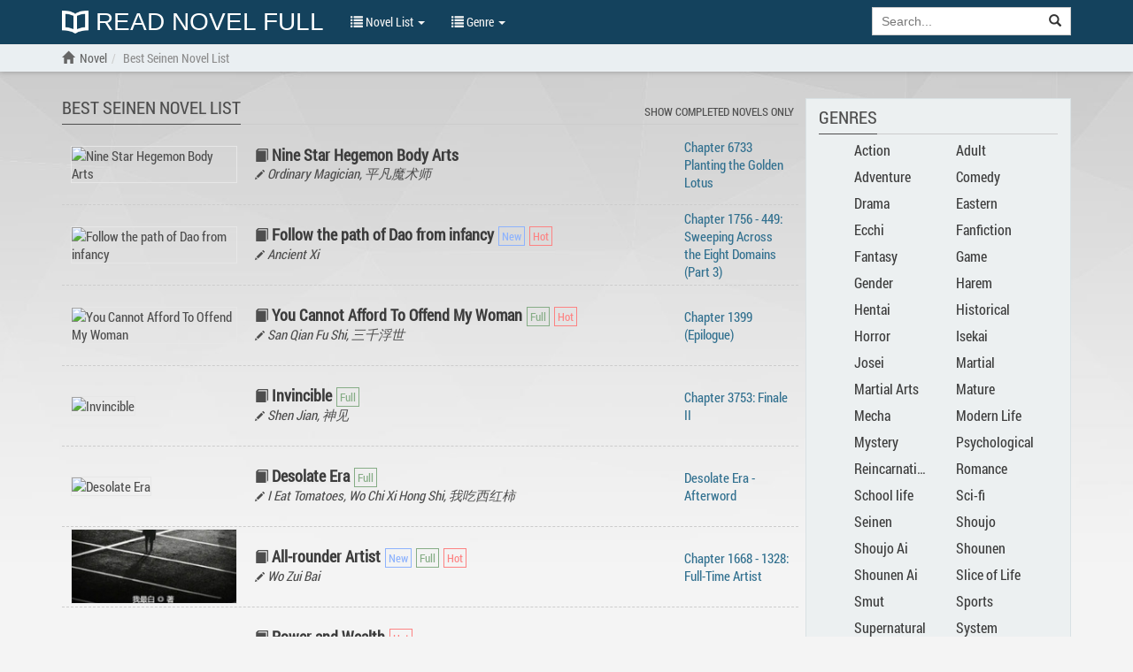

--- FILE ---
content_type: text/html; charset=UTF-8
request_url: https://readnovelfull.com/genres/seinen
body_size: 7937
content:

<!DOCTYPE html><html lang="en-US"><head><meta charset="UTF-8"/><meta name="viewport"
              content="width=device-width, height=device-height, initial-scale=1.0, user-scalable=0, minimum-scale=1.0, maximum-scale=1.0"><meta property="fb:app_id" content="453186498422563" /><meta name="google-site-verification" content="FIBhNXTlyIHtTYr3KZCmYPhkyIu06TCrCrFr-27MQQc" /><meta name="msvalidate.01" content="67ADAE11A463DB133994222F11E36A4F" /><meta name="yandex-verification" content="8d071b401f62e958" /><meta name="title" content="Read Best Seinen Novels online free - ReadNovelFull"><meta name="description" content="Read Seinen novels online free from your Mobile, Tablet, PC, iOS, Android... Read english translated daily updated seinen novels, seinen books online for free "><meta name="keywords" content="Seinen novel, Seinen novels, Seinen book, Seinen books "><meta name="og:title" content="Read Best Seinen Novels online free - ReadNovelFull"><meta name="og:description" content="Read Seinen novels online free from your Mobile, Tablet, PC, iOS, Android... Read english translated daily updated seinen novels, seinen books online for free "><title>Read Best Seinen Novels online free - ReadNovelFull</title><link rel="preload" href="/fonts/RobotoCondensed-Regular.woff" as="font" crossorigin="anonymous" /><link rel="preload" href="/fonts/glyphicons-halflings-regular.woff2" as="font" crossorigin="anonymous" /><link rel="shortcut icon" href="/img/favicon.ico" type="image/x-icon"><link rel="icon" href="/img/favicon.ico" type="image/x-icon"><link href='/css/style.min.css?v=6' rel='stylesheet' type='text/css'><link rel="canonical" href="https://readnovelfull.com/genres/seinen" /><link rel="next" href="https://readnovelfull.com/genres/seinen?page=2" /><meta name="csrf-param" content="_csrf"><meta name="csrf-token" content="5qSF_wN3b1J611Kf9pdBU4yrBvB5o68Cm61brFln7niF_MG6aCIVYAm7Ftab0yw0uZloowHkzVTQ9C6aMw_aTg=="><script type="text/javascript">
            const ajaxUrl = 'https://readnovelfull.com/ajax';
            const csrf = '5qSF_wN3b1J611Kf9pdBU4yrBvB5o68Cm61brFln7niF_MG6aCIVYAm7Ftab0yw0uZloowHkzVTQ9C6aMw_aTg==';
            const appInfo = {};
        </script><script type="text/javascript" src="/js/app.min.js"></script><script type="text/javascript" src="/js/scripts.min.js?v=12"></script></head><body><div id="wrapper"><header class="header" style="display: block"><div class="navbar navbar-default navbar-static-top" role="navigation" id="nav"><div class="container"><div class="navbar-header"><button type="button" class="navbar-toggle" data-toggle="collapse" data-target=".navbar-collapse"><span class="sr-only">Show menu</span><span class="icon-bar"></span><span class="icon-bar"></span><span class="icon-bar"></span></button><h5><a class="header-logo" href="/"
				       title="Read Novel Full"><img src="/img/logo.png" alt="Read Novel Full">
						Read Novel Full					</a></h5></div><div class="navbar-collapse collapse"><ul class="control nav navbar-nav "><li class="dropdown"><a href="#" class="dropdown-toggle" data-toggle="dropdown" title=""><span class="glyphicon glyphicon-list"></span> Novel List <span class="caret"></span></a><ul class="dropdown-menu" role="menu"><li><a href="/novel-list/latest-release-novel"
							       title="Latest Release">Latest Release</a></li><li><a href="/novel-list/hot-novel"
							       title="Hot Novel">Hot Novel</a></li><li><a href="/novel-list/completed-novel"
							       title="Completed Novel">Completed Novel</a></li><li><a href="/novel-list/most-popular-novel"
							       title="Most Popular">Most Popular</a></li></ul></li><li class="dropdown"><a href="#" class="dropdown-toggle" data-toggle="dropdown" title=""><span class="glyphicon glyphicon-list"></span> Genre <span class="caret"></span></a><div class="dropdown-menu multi-column"><div class="row"><div class="col-md-4"><ul class="dropdown-menu"><li><a href="/genres/action"
                           title="Action">Action</a></li><li><a href="/genres/adult"
                           title="Adult">Adult</a></li><li><a href="/genres/adventure"
                           title="Adventure">Adventure</a></li><li><a href="/genres/comedy"
                           title="Comedy">Comedy</a></li><li><a href="/genres/drama"
                           title="Drama">Drama</a></li><li><a href="/genres/eastern"
                           title="Eastern">Eastern</a></li><li><a href="/genres/ecchi"
                           title="Ecchi">Ecchi</a></li><li><a href="/genres/fanfiction"
                           title="Fanfiction">Fanfiction</a></li><li><a href="/genres/fantasy"
                           title="Fantasy">Fantasy</a></li><li><a href="/genres/game"
                           title="Game">Game</a></li><li><a href="/genres/gender+bender"
                           title="Gender Bender">Gender Bender</a></li><li><a href="/genres/harem"
                           title="Harem">Harem</a></li></ul></div><div class="col-md-4"><ul class="dropdown-menu"><li><a href="/genres/hentai"
                           title="Hentai">Hentai</a></li><li><a href="/genres/historical"
                           title="Historical">Historical</a></li><li><a href="/genres/horror"
                           title="Horror">Horror</a></li><li><a href="/genres/josei"
                           title="Josei">Josei</a></li><li><a href="/genres/martial+arts"
                           title="Martial Arts">Martial Arts</a></li><li><a href="/genres/mature"
                           title="Mature">Mature</a></li><li><a href="/genres/mecha"
                           title="Mecha">Mecha</a></li><li><a href="/genres/modern+life"
                           title="Modern Life">Modern Life</a></li><li><a href="/genres/mystery"
                           title="Mystery">Mystery</a></li><li><a href="/genres/psychological"
                           title="Psychological">Psychological</a></li><li><a href="/genres/reincarnation"
                           title="Reincarnation">Reincarnation</a></li><li><a href="/genres/romance"
                           title="Romance">Romance</a></li></ul></div><div class="col-md-4"><ul class="dropdown-menu"><li><a href="/genres/school+life"
                           title="School life">School life</a></li><li><a href="/genres/sci-fi"
                           title="Sci-fi">Sci-fi</a></li><li><a href="/genres/seinen"
                           title="Seinen">Seinen</a></li><li><a href="/genres/shoujo"
                           title="Shoujo">Shoujo</a></li><li><a href="/genres/shounen"
                           title="Shounen">Shounen</a></li><li><a href="/genres/slice+of+life"
                           title="Slice of Life">Slice of Life</a></li><li><a href="/genres/smut"
                           title="Smut">Smut</a></li><li><a href="/genres/sports"
                           title="Sports">Sports</a></li><li><a href="/genres/supernatural"
                           title="Supernatural">Supernatural</a></li><li><a href="/genres/system"
                           title="System">System</a></li><li><a href="/genres/tragedy"
                           title="Tragedy">Tragedy</a></li><li><a href="/genres/transmigration"
                           title="Transmigration">Transmigration</a></li></ul></div></div></div></li><li class="dropdown" id="options"><a href="javascript:void(0)" class="dropdown-toggle" data-toggle="dropdown"
						   aria-expanded="false"><span class="glyphicon glyphicon-cog"></span> Options <span
								class="caret"></span></a><div class="dropdown-menu dropdown-menu-right settings"><form class="form-horizontal"><div class="form-group form-group-sm"><label class="col-sm-2 col-md-5 control-label" for="option-background">Background</label><div class="col-sm-5 col-md-7"><select class="form-control" id="option-background"><option value="#F4F4F4">Light gray</option><option value="#E9EBEE">Light blue</option><option value="#F4F4E4">Light yellow</option><option value="#EAE4D3">Sepia</option><option value="#D5D8DC">Dark blue</option><option value="#FAFAC8">Dark yellow</option><option value="#EFEFAB">Wood grain</option><option value="#FFF">White</option><option value="#232323">Dark</option></select></div></div><div class="form-group form-group-sm"><label class="col-sm-2 col-md-5 control-label"
									       for="option-font-family">Font family</label><div class="col-sm-5 col-md-7"><select class="form-control" id="option-font-family"><option value="'Palatino Linotype', sans-serif">Palatino Linotype</option><option value="Bookerly, sans-serif">Bookerly</option><option value="Minion, sans-serif">Minion</option><option value="'Segoe UI', sans-serif">Segoe UI</option><option value="Roboto, sans-serif">Roboto</option><option value="'Roboto Condensed', sans-serif">Roboto Condensed</option><option value="'Patrick Hand', sans-serif">Patrick Hand</option><option value="'Noticia Text', sans-serif">Noticia Text</option><option value="'Times New Roman', sans-serif">Times New Roman</option><option value="Verdana, sans-serif">Verdana</option><option value="Tahoma, sans-serif">Tahoma</option><option value="Arial, sans-serif">Arial</option></select></div></div><div class="form-group form-group-sm"><label class="col-sm-2 col-md-5 control-label" for="option-font-size">Font size</label><div class="col-sm-5 col-md-7"><select class="form-control" id="option-font-size"><option value="16px">16</option><option value="18px">18</option><option value="20px">20</option><option value="22px">22</option><option value="24px">24</option><option value="26px">26</option><option value="28px">28</option><option value="30px">30</option><option value="32px">32</option><option value="34px">34</option><option value="36px">36</option><option value="38px">38</option><option value="40px">40</option></select></div></div><div class="form-group form-group-sm"><label class="col-sm-2 col-md-5 control-label" for="option-line-height">Line height</label><div class="col-sm-5 col-md-7"><select class="form-control" id="option-line-height"><option value="100%">100%</option><option value="120%">120%</option><option value="140%">140%</option><option value="160%">160%</option><option value="180%">180%</option><option value="200%">200%</option></select></div></div><div class="form-group form-group-sm"><label class="col-sm-2 col-md-5 control-label">Full frame</label><div class="col-sm-5 col-md-7"><label class="radio-inline" for="fluid-yes"><input type="radio" name="fluid-switch" id="fluid-yes" value="yes"> Yes</label><label class="radio-inline" for="fluid-no"><input type="radio" name="fluid-switch" id="fluid-no" value="no"
											       checked=""> No</label></div></div><div class="form-group form-group-sm"><label class="col-sm-2 col-md-5 control-label">No line break</label><div class="col-sm-5 col-md-7"><label class="radio-inline" for="onebreak-yes"><input type="radio" name="onebreak-switch" id="onebreak-yes"
											       value="yes"> Yes</label><label class="radio-inline" for="onebreak-no"><input type="radio" name="onebreak-switch" id="onebreak-no" value="no"
											       checked=""> No</label></div></div></form></div></li></ul><form class="navbar-form navbar-right"
				      action="/novel-list/search"><div class="input-group search-holder"><input class="form-control" id="search-input" type="search"
						       name="keyword" placeholder="Search..."><div class="input-group-btn"><button class="btn btn-default" type="submit"><span
									class="glyphicon glyphicon-search"></span></button></div></div><div class="list-group list-search-res hide"></div></form></div><!--/.nav-collapse --></div></div></header><main id="container" class=""
          style=""><div class="navbar-breadcrumb" style="display: block"><div class="container breadcrumb-container"><ol class="breadcrumb" itemscope itemtype="http://schema.org/BreadcrumbList"><li itemprop="itemListElement" itemscope
                    itemtype="http://schema.org/ListItem"><a href="/"><span class="glyphicon glyphicon-home"></span></a><a itemprop="item" href="/" title="ReadNovelFull"><span itemprop="name">Novel</span></a><meta itemprop="position" content="1"/></li><li itemprop="itemListElement" itemscope
                    itemtype="http://schema.org/ListItem"
                    class="active"><h1><a itemprop="item" href="/genres/seinen" title="Best Seinen Novel List"><span itemprop="name">Best Seinen Novel List</span></a></h1><meta itemprop="position" content="2"/></li></ol></div></div><div class="container" id="list-page"><div class="col-xs-12 col-sm-12 col-md-9 col-novel-main archive"><div class="list list-novel col-xs-12"><div class="header-list"><h2>Best Seinen Novel List</h2><div class="filter"><a href="/genres/seinen/completed">
                                Show Completed Novels Only</a></div></div><div class="row"><div class="col-xs-3"><div><img src="https://img.readnovelfull.com/thumb/t-200x89/nine-star-hegemon-body-arts-1629772952.jpg" class="cover" alt="Nine Star Hegemon Body Arts"></div></div><div class="col-xs-7"><div><span class="glyphicon glyphicon-book"></span><h3 class="novel-title"><a href="/nine-star-hegemon-body-arts.html"
                                            title="Nine Star Hegemon Body Arts">Nine Star Hegemon Body Arts</a></h3><span class="author"><span class="glyphicon glyphicon-pencil"></span>
						Ordinary Magician, 平凡魔术师                    </span></div></div><div class="col-xs-2 text-info"><div><a href="/nine-star-hegemon-body-arts/chapter-6733-planting-the-golden-lotus.html"
                       title="Chapter 6733 Planting the Golden Lotus"><span class="chr-text">Chapter 6733 Planting the Golden Lotus</span></a></div></div></div><div class="row"><div class="col-xs-3"><div><img src="https://img.readnovelfull.com/thumb/t-200x89/follow-the-path-of-dao-from-infancy-1740968191.jpg" class="cover" alt="Follow the path of Dao from infancy"></div></div><div class="col-xs-7"><div><span class="glyphicon glyphicon-book"></span><h3 class="novel-title"><a href="/follow-the-path-of-dao-from-infancy.html"
                                            title="Follow the path of Dao from infancy">Follow the path of Dao from infancy</a></h3><span class="label-title label-new"></span><span class="label-title label-hot"></span><span class="author"><span class="glyphicon glyphicon-pencil"></span>
						Ancient Xi                    </span></div></div><div class="col-xs-2 text-info"><div><a href="/follow-the-path-of-dao-from-infancy/chapter-1756-449-sweeping-across-the-eight-domains-part-3.html"
                       title="Chapter 1756 - 449: Sweeping Across the Eight Domains (Part 3)"><span class="chr-text">Chapter 1756 - 449: Sweeping Across the Eight Domains (Part 3)</span></a></div></div></div><div class="row"><div class="col-xs-3"><div><img src="https://img.readnovelfull.com/thumb/t-200x89/you-cannot-afford-to-offend-my-woman-1585719796.jpg" class="cover" alt="You Cannot Afford To Offend My Woman"></div></div><div class="col-xs-7"><div><span class="glyphicon glyphicon-book"></span><h3 class="novel-title"><a href="/you-cannot-afford-to-offend-my-woman-v1.html"
                                            title="You Cannot Afford To Offend My Woman">You Cannot Afford To Offend My Woman</a></h3><span class="label-title label-full"></span><span class="label-title label-hot"></span><span class="author"><span class="glyphicon glyphicon-pencil"></span>
						San Qian Fu Shi, 三千浮世                    </span></div></div><div class="col-xs-2 text-info"><div><a href="/you-cannot-afford-to-offend-my-woman/chapter-1399-epilogue.html"
                       title="Chapter 1399 (Epilogue)"><span class="chr-text">Chapter 1399 (Epilogue)</span></a></div></div></div><div class="row"><div class="col-xs-3"><div><img src="https://img.readnovelfull.com/thumb/t-200x89/Invincible-2M7O8UoxA7.jpg" class="cover" alt="Invincible"></div></div><div class="col-xs-7"><div><span class="glyphicon glyphicon-book"></span><h3 class="novel-title"><a href="/invincible.html"
                                            title="Invincible">Invincible</a></h3><span class="label-title label-full"></span><span class="author"><span class="glyphicon glyphicon-pencil"></span>
						Shen Jian, 神见                    </span></div></div><div class="col-xs-2 text-info"><div><a href="/invincible/chapter-3753-finale-ii.html"
                       title="Chapter 3753: Finale II"><span class="chr-text">Chapter 3753: Finale II</span></a></div></div></div><div class="row"><div class="col-xs-3"><div><img src="https://img.readnovelfull.com/thumb/t-200x89/Desolate-Era-hxaYpXjGEM.jpg" class="cover" alt="Desolate Era"></div></div><div class="col-xs-7"><div><span class="glyphicon glyphicon-book"></span><h3 class="novel-title"><a href="/desolate-era.html"
                                            title="Desolate Era">Desolate Era</a></h3><span class="label-title label-full"></span><span class="author"><span class="glyphicon glyphicon-pencil"></span>
						I Eat Tomatoes, Wo Chi Xi Hong Shi, 我吃西红柿                    </span></div></div><div class="col-xs-2 text-info"><div><a href="/desolate-era/desolate-era-afterword-v1.html"
                       title="Desolate Era - Afterword"><span class="chr-text">Desolate Era - Afterword</span></a></div></div></div><div class="row"><div class="col-xs-3"><div><img src="https://img.readnovelfull.com/thumb/t-200x89/all-rounder-artist-1743648792.jpg" class="cover" alt="All-rounder Artist"></div></div><div class="col-xs-7"><div><span class="glyphicon glyphicon-book"></span><h3 class="novel-title"><a href="/all-rounder-artist.html"
                                            title="All-rounder Artist">All-rounder Artist</a></h3><span class="label-title label-new"></span><span class="label-title label-full"></span><span class="label-title label-hot"></span><span class="author"><span class="glyphicon glyphicon-pencil"></span>
						Wo Zui Bai                    </span></div></div><div class="col-xs-2 text-info"><div><a href="/all-rounder-artist/chapter-1668-1328-full-time-artist.html"
                       title="Chapter 1668 - 1328: Full-Time Artist"><span class="chr-text">Chapter 1668 - 1328: Full-Time Artist</span></a></div></div></div><div class="row"><div class="col-xs-3"><div><img src="https://img.readnovelfull.com/thumb/t-200x89/power-and-wealth-1568798623.jpg" class="cover" alt="Power and Wealth"></div></div><div class="col-xs-7"><div><span class="glyphicon glyphicon-book"></span><h3 class="novel-title"><a href="/power-and-wealth-v1.html"
                                            title="Power and Wealth">Power and Wealth</a></h3><span class="label-title label-hot"></span><span class="author"><span class="glyphicon glyphicon-pencil"></span>
						Chang Yu, 尝谕                    </span></div></div><div class="col-xs-2 text-info"><div><a href="/power-and-wealth/chapter-2030.html"
                       title="Chapter 2030"><span class="chr-text">Chapter 2030</span></a></div></div></div><div class="row"><div class="col-xs-3"><div><img src="https://img.readnovelfull.com/thumb/t-200x89/mysterious-revival-1742458499.jpg" class="cover" alt="Mysterious Revival"></div></div><div class="col-xs-7"><div><span class="glyphicon glyphicon-book"></span><h3 class="novel-title"><a href="/mysterious-revival.html"
                                            title="Mysterious Revival">Mysterious Revival</a></h3><span class="label-title label-new"></span><span class="label-title label-hot"></span><span class="author"><span class="glyphicon glyphicon-pencil"></span>
						佛前献花                    </span></div></div><div class="col-xs-2 text-info"><div><a href="/mysterious-revival/chapter-1587-1550-bridging-the-past-and-future.html"
                       title="Chapter 1587 - 1550: Bridging the Past and Future"><span class="chr-text">Chapter 1587 - 1550: Bridging the Past and Future</span></a></div></div></div><div class="row"><div class="col-xs-3"><div><img src="https://img.readnovelfull.com/thumb/t-200x89/Release-that-Witch-RxS38DiynV.jpg" class="cover" alt="Release that Witch"></div></div><div class="col-xs-7"><div><span class="glyphicon glyphicon-book"></span><h3 class="novel-title"><a href="/release-that-witch-v1.html"
                                            title="Release that Witch">Release that Witch</a></h3><span class="label-title label-full"></span><span class="author"><span class="glyphicon glyphicon-pencil"></span>
						Er Mu, 二目                    </span></div></div><div class="col-xs-2 text-info"><div><a href="/release-that-witch/chapter-1501-1501-release-that-witch-side-story-part-3.html"
                       title="Chapter 1501 - 1501 Release That Witch: Side Story (Part 3)"><span class="chr-text">Chapter 1501 - 1501 Release That Witch: Side Story (Part 3)</span></a></div></div></div><div class="row"><div class="col-xs-3"><div><img src="https://img.readnovelfull.com/thumb/t-200x89/mysteries-of-immortal-puppet-master-1744879799.jpg" class="cover" alt="Mysteries of Immortal Puppet Master"></div></div><div class="col-xs-7"><div><span class="glyphicon glyphicon-book"></span><h3 class="novel-title"><a href="/mysteries-of-immortal-puppet-master.html"
                                            title="Mysteries of Immortal Puppet Master">Mysteries of Immortal Puppet Master</a></h3><span class="label-title label-new"></span><span class="label-title label-hot"></span><span class="author"><span class="glyphicon glyphicon-pencil"></span>
						Gu Zhen Ren, 蛊真人                    </span></div></div><div class="col-xs-2 text-info"><div><a href="/mysteries-of-immortal-puppet-master/chapter-1184-450-ning-zhuos-protective-god-2.html"
                       title="Chapter 1184 - 450: Ning Zhuo’s Protective God (2)"><span class="chr-text">Chapter 1184 - 450: Ning Zhuo’s Protective God (2)</span></a></div></div></div><div class="row"><div class="col-xs-3"><div><img src="https://img.readnovelfull.com/thumb/t-200x89/necropolis-immortal-1636704109.jpg" class="cover" alt="Necropolis Immortal"></div></div><div class="col-xs-7"><div><span class="glyphicon glyphicon-book"></span><h3 class="novel-title"><a href="/necropolis-immortal.html"
                                            title="Necropolis Immortal">Necropolis Immortal</a></h3><span class="label-title label-full"></span><span class="label-title label-hot"></span><span class="author"><span class="glyphicon glyphicon-pencil"></span>
						Immortal Amidst Snow In July                    </span></div></div><div class="col-xs-2 text-info"><div><a href="/necropolis-immortal/chapter-22332end-getting-married-and-having-kids-then-watch-long-aotians-hatching.html"
                       title="Chapter 2233.2(END): Getting Married and Having Kids, Then Watch Long Aotian’s Hatching"><span class="chr-text">Chapter 2233.2(END): Getting Married and Having Kids, Then Watch Long Aotian’s Hatching</span></a></div></div></div><div class="row"><div class="col-xs-3"><div><img src="https://img.readnovelfull.com/thumb/t-200x89/life-once-again-QDo2fvXpE1.jpg" class="cover" alt="Life, Once Again!"></div></div><div class="col-xs-7"><div><span class="glyphicon glyphicon-book"></span><h3 class="novel-title"><a href="/life-once-again.html"
                                            title="Life, Once Again!">Life, Once Again!</a></h3><span class="label-title label-full"></span><span class="author"><span class="glyphicon glyphicon-pencil"></span>
						Wise Dragon, 어진용                    </span></div></div><div class="col-xs-2 text-info"><div><a href="/life-once-again/after-story-278-fin.html"
                       title="After Story 278: (fin)"><span class="chr-text">After Story 278: (fin)</span></a></div></div></div><div class="row"><div class="col-xs-3"><div><img src="https://img.readnovelfull.com/thumb/t-200x89/a-demon-lord-s-tale-dungeons-monster-girls-and-heartwarming-bliss-1596182304.jpg" class="cover" alt="A Demon Lord’s Tale: Dungeons, Monster Girls, and Heartwarming Bliss"></div></div><div class="col-xs-7"><div><span class="glyphicon glyphicon-book"></span><h3 class="novel-title"><a href="/a-demon-lords-tale-dungeons-monster-girls-and-heartwarming-bliss-v1.html"
                                            title="A Demon Lord’s Tale: Dungeons, Monster Girls, and Heartwarming Bliss">A Demon Lord’s Tale: Dungeons, Monster Girls, and Heartwarming Bliss</a></h3><span class="author"><span class="glyphicon glyphicon-pencil"></span>
						Ryuryu                    </span></div></div><div class="col-xs-2 text-info"><div><a href="/a-demon-lords-tale-dungeons-monster-girls-and-heartwarming-bliss/chapter-6001.html"
                       title="Chapter 600.1"><span class="chr-text">Chapter 600.1</span></a></div></div></div><div class="row"><div class="col-xs-3"><div><img src="https://img.readnovelfull.com/thumb/t-200x89/taming-the-villainesses-1733984731.jpg" class="cover" alt="Taming The Villainesses"></div></div><div class="col-xs-7"><div><span class="glyphicon glyphicon-book"></span><h3 class="novel-title"><a href="/taming-the-villainesses.html"
                                            title="Taming The Villainesses">Taming The Villainesses</a></h3><span class="label-title label-new"></span><span class="label-title label-full"></span><span class="label-title label-hot"></span><span class="author"><span class="glyphicon glyphicon-pencil"></span>
						Michuri, 미츄리                    </span></div></div><div class="col-xs-2 text-info"><div><a href="/taming-the-villainesses/chapter-455-side-story-everyday-life-is-always-honey-colored-4.html"
                       title="Chapter 455: Side Story – Everyday Life Is Always Honey-Colored (4)"><span class="chr-text">Chapter 455: Side Story – Everyday Life Is Always Honey-Colored (4)</span></a></div></div></div><div class="row"><div class="col-xs-3"><div><img src="https://img.readnovelfull.com/thumb/t-200x89/past-life-returner-1639034773.jpg" class="cover" alt="Past Life Returner"></div></div><div class="col-xs-7"><div><span class="glyphicon glyphicon-book"></span><h3 class="novel-title"><a href="/past-life-returner.html"
                                            title="Past Life Returner">Past Life Returner</a></h3><span class="label-title label-full"></span><span class="author"><span class="glyphicon glyphicon-pencil"></span>
						Na Min Chae, 나민채                    </span></div></div><div class="col-xs-2 text-info"><div><a href="/past-life-returner/chapter-ss49-side-story-49-the-birth-2.html"
                       title="Chapter ss49: Side Story 49 – The Birth (2)"><span class="chr-text">Chapter ss49: Side Story 49 – The Birth (2)</span></a></div></div></div><div class="row"><div class="col-xs-3"><div><img src="https://img.readnovelfull.com/thumb/t-200x89/My-Father-in-Law-is-Lu-Bu-cejbIyQu3n.jpg" class="cover" alt="My Father in Law is Lu Bu"></div></div><div class="col-xs-7"><div><span class="glyphicon glyphicon-book"></span><h3 class="novel-title"><a href="/my-father-in-law-is-lu-bu-v1.html"
                                            title="My Father in Law is Lu Bu">My Father in Law is Lu Bu</a></h3><span class="label-title label-hot"></span><span class="author"><span class="glyphicon glyphicon-pencil"></span>
						大哥有枪                    </span></div></div><div class="col-xs-2 text-info"><div><a href="/my-father-in-law-is-lu-bu/chapter-717.html"
                       title="Chapter 717"><span class="chr-text">Chapter 717</span></a></div></div></div><div class="row"><div class="col-xs-3"><div><img src="https://img.readnovelfull.com/thumb/t-200x89/the-strange-adventure-of-a-broke-mercenary-1609668468.jpg" class="cover" alt="The Strange Adventure of a Broke Mercenary"></div></div><div class="col-xs-7"><div><span class="glyphicon glyphicon-book"></span><h3 class="novel-title"><a href="/the-strange-adventure-of-a-broke-mercenary-v1.html"
                                            title="The Strange Adventure of a Broke Mercenary">The Strange Adventure of a Broke Mercenary</a></h3><span class="author"><span class="glyphicon glyphicon-pencil"></span>
						Mine, まいん                    </span></div></div><div class="col-xs-2 text-info"><div><a href="/the-strange-adventure-of-a-broke-mercenary/chapter-359-from-ascending-to-retreat-2.html"
                       title="Chapter 359: From Ascending To Retreat (2)"><span class="chr-text">Chapter 359: From Ascending To Retreat (2)</span></a></div></div></div><div class="row"><div class="col-xs-3"><div><img src="https://img.readnovelfull.com/thumb/t-200x89/sage-monarch-1621588527.jpg" class="cover" alt="Sage Monarch"></div></div><div class="col-xs-7"><div><span class="glyphicon glyphicon-book"></span><h3 class="novel-title"><a href="/sage-monarch-v1.html"
                                            title="Sage Monarch">Sage Monarch</a></h3><span class="label-title label-full"></span><span class="author"><span class="glyphicon glyphicon-pencil"></span>
						Divine Dreamwalker, Meng Ru Shen Ji, 梦入神机                    </span></div></div><div class="col-xs-2 text-info"><div><a href="/sage-monarch/chapter-1601-it-ends-v1.html"
                       title="Chapter 1601: It Ends"><span class="chr-text">Chapter 1601: It Ends</span></a></div></div></div><div class="row"><div class="col-xs-3"><div><img src="https://img.readnovelfull.com/thumb/t-200x89/the-death-mage-who-doesn-t-want-a-fourth-time-BG2FY78u7m.jpg" class="cover" alt="The Death Mage Who Doesn’t Want a Fourth Time"></div></div><div class="col-xs-7"><div><span class="glyphicon glyphicon-book"></span><h3 class="novel-title"><a href="/the-death-mage-who-doesnt-want-a-fourth-time.html"
                                            title="The Death Mage Who Doesn’t Want a Fourth Time">The Death Mage Who Doesn’t Want a Fourth Time</a></h3><span class="label-title label-hot"></span><span class="author"><span class="glyphicon glyphicon-pencil"></span>
						Densuke, デンスケ                    </span></div></div><div class="col-xs-2 text-info"><div><a href="/the-death-mage-who-doesnt-want-a-fourth-time/chapter-383-the-beginning-before-winter.html"
                       title="Chapter 383: The beginning before winter"><span class="chr-text">Chapter 383: The beginning before winter</span></a></div></div></div><div class="row"><div class="col-xs-3"><div><img src="https://img.readnovelfull.com/thumb/t-200x89/The-Charm-of-Soul-Pets-5n94Ip43hD.jpg" class="cover" alt="The Charm of Soul Pets"></div></div><div class="col-xs-7"><div><span class="glyphicon glyphicon-book"></span><h3 class="novel-title"><a href="/the-charm-of-soul-pets-v1.html"
                                            title="The Charm of Soul Pets">The Charm of Soul Pets</a></h3><span class="label-title label-full"></span><span class="author"><span class="glyphicon glyphicon-pencil"></span>
						Fish’s Sky, 鱼的天空                    </span></div></div><div class="col-xs-2 text-info"><div><a href="/the-charm-of-soul-pets/epilogue-shes-in-a-certain-space-time-v1.html"
                       title="Epilogue: She’s in a Certain Space-time"><span class="chr-text">Epilogue: She’s in a Certain Space-time</span></a></div></div></div></div></div><div class="visible-md-block visible-lg-block col-md-3 text-center col-sidebar"><div class="list list-novel list-genre col-xs-12"><div class="header-list"><h4>Genres</h4></div><div class="row"><div class="col-xs-6"><a href="/genres/action"
                                     title="Action">Action</a></div><div class="col-xs-6"><a href="/genres/adult"
                                     title="Adult">Adult</a></div><div class="col-xs-6"><a href="/genres/adventure"
                                     title="Adventure">Adventure</a></div><div class="col-xs-6"><a href="/genres/comedy"
                                     title="Comedy">Comedy</a></div><div class="col-xs-6"><a href="/genres/drama"
                                     title="Drama">Drama</a></div><div class="col-xs-6"><a href="/genres/eastern"
                                     title="Eastern">Eastern</a></div><div class="col-xs-6"><a href="/genres/ecchi"
                                     title="Ecchi">Ecchi</a></div><div class="col-xs-6"><a href="/genres/fanfiction"
                                     title="Fanfiction">Fanfiction</a></div><div class="col-xs-6"><a href="/genres/fantasy"
                                     title="Fantasy">Fantasy</a></div><div class="col-xs-6"><a href="/genres/game"
                                     title="Game">Game</a></div><div class="col-xs-6"><a href="/genres/gender+bender"
                                     title="Gender Bender">Gender Bender</a></div><div class="col-xs-6"><a href="/genres/harem"
                                     title="Harem">Harem</a></div><div class="col-xs-6"><a href="/genres/hentai"
                                     title="Hentai">Hentai</a></div><div class="col-xs-6"><a href="/genres/historical"
                                     title="Historical">Historical</a></div><div class="col-xs-6"><a href="/genres/horror"
                                     title="Horror">Horror</a></div><div class="col-xs-6"><a href="/genres/isekai"
                                     title="Isekai">Isekai</a></div><div class="col-xs-6"><a href="/genres/josei"
                                     title="Josei">Josei</a></div><div class="col-xs-6"><a href="/genres/martial"
                                     title="Martial">Martial</a></div><div class="col-xs-6"><a href="/genres/martial+arts"
                                     title="Martial Arts">Martial Arts</a></div><div class="col-xs-6"><a href="/genres/mature"
                                     title="Mature">Mature</a></div><div class="col-xs-6"><a href="/genres/mecha"
                                     title="Mecha">Mecha</a></div><div class="col-xs-6"><a href="/genres/modern+life"
                                     title="Modern Life">Modern Life</a></div><div class="col-xs-6"><a href="/genres/mystery"
                                     title="Mystery">Mystery</a></div><div class="col-xs-6"><a href="/genres/psychological"
                                     title="Psychological">Psychological</a></div><div class="col-xs-6"><a href="/genres/reincarnation"
                                     title="Reincarnation">Reincarnation</a></div><div class="col-xs-6"><a href="/genres/romance"
                                     title="Romance">Romance</a></div><div class="col-xs-6"><a href="/genres/school+life"
                                     title="School life">School life</a></div><div class="col-xs-6"><a href="/genres/sci-fi"
                                     title="Sci-fi">Sci-fi</a></div><div class="col-xs-6"><a href="/genres/seinen"
                                     title="Seinen">Seinen</a></div><div class="col-xs-6"><a href="/genres/shoujo"
                                     title="Shoujo">Shoujo</a></div><div class="col-xs-6"><a href="/genres/shoujo+ai"
                                     title="Shoujo Ai">Shoujo Ai</a></div><div class="col-xs-6"><a href="/genres/shounen"
                                     title="Shounen">Shounen</a></div><div class="col-xs-6"><a href="/genres/shounen+ai"
                                     title="Shounen Ai">Shounen Ai</a></div><div class="col-xs-6"><a href="/genres/slice+of+life"
                                     title="Slice of Life">Slice of Life</a></div><div class="col-xs-6"><a href="/genres/smut"
                                     title="Smut">Smut</a></div><div class="col-xs-6"><a href="/genres/sports"
                                     title="Sports">Sports</a></div><div class="col-xs-6"><a href="/genres/supernatural"
                                     title="Supernatural">Supernatural</a></div><div class="col-xs-6"><a href="/genres/system"
                                     title="System">System</a></div><div class="col-xs-6"><a href="/genres/tragedy"
                                     title="Tragedy">Tragedy</a></div><div class="col-xs-6"><a href="/genres/transmigration"
                                     title="Transmigration">Transmigration</a></div><div class="col-xs-6"><a href="/genres/urban"
                                     title="Urban">Urban</a></div><div class="col-xs-6"><a href="/genres/wuxia"
                                     title="Wuxia">Wuxia</a></div><div class="col-xs-6"><a href="/genres/xianxia"
                                     title="Xianxia">Xianxia</a></div><div class="col-xs-6"><a href="/genres/xuanhuan"
                                     title="Xuanhuan">Xuanhuan</a></div><div class="col-xs-6"><a href="/genres/yaoi"
                                     title="Yaoi">Yaoi</a></div><div class="col-xs-6"><a href="/genres/yuri"
                                     title="Yuri">Yuri</a></div></div></div><div class="list list-novel list-side col-xs-12"><div class="header-list"><h4>Hot seinen Novel</h4></div><div class="row hot-item"><div class="col-xs-12"><div class="hot-num top-1">1</div><div class="s-title"><h3><a href="/follow-the-path-of-dao-from-infancy.html"
                           title="Follow the path of Dao from infancy">Follow the path of Dao from infancy</a></h3></div><div class="genre nowrap"><a href="/genres/xuanhuan">Xuanhuan</a>, <a href="/genres/slice+of+life">Slice of Life</a>, <a href="/genres/action">Action</a>, <a href="/genres/fantasy">Fantasy</a>, <a href="/genres/psychological">Psychological</a>, <a href="/genres/seinen">Seinen</a>, <a href="/genres/adventure">Adventure</a>, <a href="/genres/drama">Drama</a></div></div></div><div class="row hot-item"><div class="col-xs-12"><div class="hot-num top-2">2</div><div class="s-title"><h3><a href="/you-cannot-afford-to-offend-my-woman-v1.html"
                           title="You Cannot Afford To Offend My Woman">You Cannot Afford To Offend My Woman</a></h3></div><div class="genre nowrap"><a href="/genres/harem">Harem</a>, <a href="/genres/xuanhuan">Xuanhuan</a>, <a href="/genres/seinen">Seinen</a>, <a href="/genres/slice+of+life">Slice Of Life</a>, <a href="/genres/comedy">Comedy</a>, <a href="/genres/mature">Mature</a>, <a href="/genres/action">Action</a>, <a href="/genres/drama">Drama</a>, <a href="/genres/romance">Romance</a></div></div></div><div class="row hot-item"><div class="col-xs-12"><div class="hot-num top-3">3</div><div class="s-title"><h3><a href="/all-rounder-artist.html"
                           title="All-rounder Artist">All-rounder Artist</a></h3></div><div class="genre nowrap"><a href="/genres/adventure">Adventure</a>, <a href="/genres/action">Action</a>, <a href="/genres/drama">Drama</a>, <a href="/genres/seinen">Seinen</a>, <a href="/genres/slice+of+life">Slice of Life</a></div></div></div><div class="row hot-item"><div class="col-xs-12"><div class="hot-num top-4">4</div><div class="s-title"><h3><a href="/power-and-wealth-v1.html"
                           title="Power and Wealth">Power and Wealth</a></h3></div><div class="genre nowrap"><a href="/genres/mature">Mature</a>, <a href="/genres/adult">Adult</a>, <a href="/genres/ecchi">Ecchi</a>, <a href="/genres/seinen">Seinen</a>, <a href="/genres/action">Action</a>, <a href="/genres/harem">Harem</a>, <a href="/genres/supernatural">Supernatural</a>, <a href="/genres/comedy">Comedy</a></div></div></div><div class="row hot-item"><div class="col-xs-12"><div class="hot-num top-5">5</div><div class="s-title"><h3><a href="/mysterious-revival.html"
                           title="Mysterious Revival">Mysterious Revival</a></h3></div><div class="genre nowrap"><a href="/genres/mystery">Mystery</a>, <a href="/genres/adventure">Adventure</a>, <a href="/genres/horror">Horror</a>, <a href="/genres/xuanhuan">Xuanhuan</a>, <a href="/genres/seinen">Seinen</a>, <a href="/genres/action">Action</a>, <a href="/genres/supernatural">Supernatural</a></div></div></div><div class="row hot-item"><div class="col-xs-12"><div class="hot-num top-6">6</div><div class="s-title"><h3><a href="/necropolis-immortal.html"
                           title="Necropolis Immortal">Necropolis Immortal</a></h3></div><div class="genre nowrap"><a href="/genres/xuanhuan">Xuanhuan</a>, <a href="/genres/action">Action</a>, <a href="/genres/adventure">Adventure</a>, <a href="/genres/seinen">Seinen</a>, <a href="/genres/comedy">Comedy</a></div></div></div><div class="row hot-item"><div class="col-xs-12"><div class="hot-num top-7">7</div><div class="s-title"><h3><a href="/taming-the-villainesses.html"
                           title="Taming The Villainesses">Taming The Villainesses</a></h3></div><div class="genre nowrap"><a href="/genres/ecchi">Ecchi</a>, <a href="/genres/seinen">Seinen</a>, <a href="/genres/harem">Harem</a>, <a href="/genres/psychological">Psychological</a>, <a href="/genres/mature">Mature</a>, <a href="/genres/adult">Adult</a>, <a href="/genres/adventure">Adventure</a>, <a href="/genres/fantasy">Fantasy</a>, <a href="/genres/drama">Drama</a></div></div></div><div class="row hot-item"><div class="col-xs-12"><div class="hot-num top-8">8</div><div class="s-title"><h3><a href="/since-the-red-moon-appeared.html"
                           title="Since The Red Moon Appeared">Since The Red Moon Appeared</a></h3></div><div class="genre nowrap"><a href="/genres/sci-fi">Sci-fi</a>, <a href="/genres/seinen">Seinen</a>, <a href="/genres/action">Action</a>, <a href="/genres/supernatural">Supernatural</a>, <a href="/genres/horror">Horror</a>, <a href="/genres/mystery">Mystery</a>, <a href="/genres/psychological">Psychological</a></div></div></div><div class="row hot-item"><div class="col-xs-12"><div class="hot-num top-9">9</div><div class="s-title"><h3><a href="/worthless-skill-escape-wn.html"
                           title="Worthless Skill Escape (WN)">Worthless Skill Escape (WN)</a></h3></div><div class="genre nowrap"><a href="/genres/fantasy">Fantasy</a>, <a href="/genres/seinen">Seinen</a>, <a href="/genres/action">Action</a>, <a href="/genres/adventure">Adventure</a></div></div></div><div class="row hot-item"><div class="col-xs-12"><div class="hot-num top-10">10</div><div class="s-title"><h3><a href="/my-father-in-law-is-lu-bu-v1.html"
                           title="My Father in Law is Lu Bu">My Father in Law is Lu Bu</a></h3></div><div class="genre nowrap"><a href="/genres/seinen">Seinen</a>, <a href="/genres/action">Action</a>, <a href="/genres/drama">Drama</a>, <a href="/genres/historical">Historical</a>, <a href="/genres/comedy">Comedy</a>, <a href="/genres/adventure">Adventure</a>, <a href="/genres/mature">Mature</a>, <a href="/genres/martial+arts">Martial Arts</a>, <a href="/genres/harem">Harem</a>, <a href="/genres/romance">Romance</a></div></div></div></div></div></div><div class="container text-center pagination-container"><div class="col-xs-12 col-sm-12 col-md-9 col-novel-main"><ul class="pagination pagination-sm"><li class="first disabled"><span>« First</span></li><li class="prev disabled"><span>&lt;</span></li><li class="active"><a href="/genres/seinen" data-page="0">1</a></li><li><a href="/genres/seinen?page=2" data-page="1">2</a></li><li><a href="/genres/seinen?page=3" data-page="2">3</a></li><li><a href="/genres/seinen?page=4" data-page="3">4</a></li><li><a href="/genres/seinen?page=5" data-page="4">5</a></li><li><a href="/genres/seinen?page=6" data-page="5">6</a></li><li><a href="/genres/seinen?page=7" data-page="6">7</a></li><li class="next"><a href="/genres/seinen?page=2" data-page="1">&gt;</a></li><li class="last"><a href="/genres/seinen?page=7" data-page="6">Last »</a></li></ul></div></div></main><footer class="footer "><div class="container"><div class="hidden-xs col-sm-5"><strong>ReadNovelFull.Com</strong>
Read light novel, web novel, korean novel and chinese novel online for free. 
You can find hundreds of english translated light novel, web novel, korean novel and chinese novel which are daily updated! 
Read novels online, read light novel online, read online free, free light novel online.
<p>&nbsp;</p></div><ul class="col-xs-12 col-sm-7 list-unstyled"><li class="text-right pull-right"><a href="/site/contact" title="Contact">Contact</a> -
				<a href="/site/tos" title="ToS">ToS</a> -
				<a href="/site/sitemap.xml" target="_blank">Sitemap</a><a
					class="backtop" href="#" rel="nofollow" title=""><span
						class="glyphicon glyphicon-upload"></span></a></li></ul></div></footer></div><!-- Global site tag (gtag.js) - Google Analytics --><script async src="https://www.googletagmanager.com/gtag/js?id=UA-124605360-1"></script><script>
        window.dataLayer = window.dataLayer || [];
        function gtag(){dataLayer.push(arguments);}
        gtag('js', new Date());
        gtag('config', 'UA-124605360-1');
    </script><script defer src="https://static.cloudflareinsights.com/beacon.min.js/vcd15cbe7772f49c399c6a5babf22c1241717689176015" integrity="sha512-ZpsOmlRQV6y907TI0dKBHq9Md29nnaEIPlkf84rnaERnq6zvWvPUqr2ft8M1aS28oN72PdrCzSjY4U6VaAw1EQ==" data-cf-beacon='{"version":"2024.11.0","token":"83b45a78fdda4ef3b2c911c0048e9e9a","r":1,"server_timing":{"name":{"cfCacheStatus":true,"cfEdge":true,"cfExtPri":true,"cfL4":true,"cfOrigin":true,"cfSpeedBrain":true},"location_startswith":null}}' crossorigin="anonymous"></script>
</body></html>